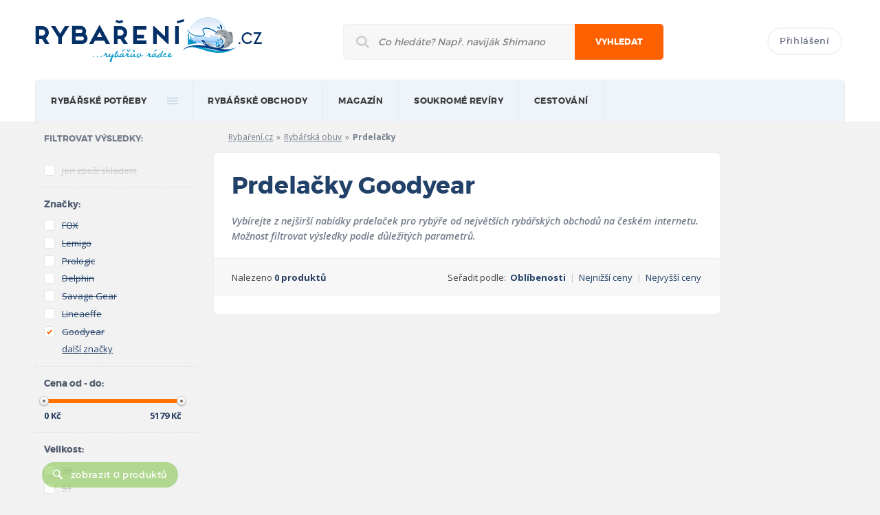

--- FILE ---
content_type: text/html; charset=UTF-8
request_url: https://rybareni.cz/rybarska-obuv/prdelacky/goodyear
body_size: 6288
content:
<!DOCTYPE html>
<!--[if lt IE 7]>      <html class="no-js lt-ie9 lt-ie8 lt-ie7"> <![endif]-->
<!--[if IE 7]>         <html class="no-js lt-ie9 lt-ie8"> <![endif]-->
<!--[if IE 8]>         <html class="no-js lt-ie9"> <![endif]-->
<!--[if gt IE 8]><!--> <html class="no-js"> <!--<![endif]-->
    <head>
        <meta charset="utf-8">
        <meta http-equiv="X-UA-Compatible" content="IE=edge,chrome=1">

		<title>Prdelačky Goodyear | Rybaření.cz</title>
		<meta name="description" content="Prdelačky Goodyear. Pomůžeme vám s výběrem rybářských potřeb za nejlepší cenu na trhu." />
        <meta name="keywords" content=" Goodyear" />
		<meta name="copyright" content="copyright &copy; 2012 - 2026 Rybaření.cz" />
					<meta name="robots" content="index,follow" />
					
				
		<meta name="viewport" content="width=device-width, initial-scale=1.0">
		<meta name="google-site-verification" content="MOIAB4l1k-PRZx9TiSJhea5wb-mnpiWHYqEGY3xwVcg" />
		
		<base href="https://rybareni.cz/" />
		<link rel="icon" href="favicon.ico" type="image/x-icon">
		<link rel="shortcut icon" href="favicon.ico" type="image/x-icon"> 
		
		<link rel="stylesheet" href="https://rybareni.cz/css/style.css">
				<script>(function(){"use strict";var c=[],f={},a,e,d,b;if(!window.jQuery){a=function(g){c.push(g)};f.ready=function(g){a(g)};e=window.jQuery=window.$=function(g){if(typeof g=="function"){a(g)}return f};window.checkJQ=function(){if(!d()){b=setTimeout(checkJQ,100)}};b=setTimeout(checkJQ,100);d=function(){if(window.jQuery!==e){clearTimeout(b);var g=c.shift();while(g){jQuery(g);g=c.shift()}b=f=a=e=d=window.checkJQ=null;return true}return false}}})();</script>
		<!--[if lt IE 9]>
			<script src="js/vendor/html5shiv.js"></script>
		<![endif]-->
		<script>
  (function(i,s,o,g,r,a,m){i['GoogleAnalyticsObject']=r;i[r]=i[r]||function(){
  (i[r].q=i[r].q||[]).push(arguments)},i[r].l=1*new Date();a=s.createElement(o),
  m=s.getElementsByTagName(o)[0];a.async=1;a.src=g;m.parentNode.insertBefore(a,m)
  })(window,document,'script','https://www.google-analytics.com/analytics.js','ga');

  ga('create', 'UA-9510196-13', 'auto');
  ga('send', 'pageview');

</script>
    </head>
    <body class="responsive hp">
		<header>
			<div class="mainWrapper">
				<div class="hlavicka clearfix">
					<a href="https://rybareni.cz/" class="logo"><img src="https://rybareni.cz/img/logo.png" title="Rybaření.cz - rybářův rádce"></a>
					<form class="mainSearch" method="get" action="https://rybareni.cz/hledani">
						<div>
							<input type="text" name="q" class="searchInput" placeholder="Co hledáte? Např. naviják Shimano">
							<button type="submit">Vyhledat</button>
							<div class="responsiveClear"></div>
						</div>
					</form>
					<div class="topLogin">
													<a href="prihlaseni" class="btn login">Přihlášení</a>
												<a class="past" href="site/past"><img src="img/pruhledny.gif" alt="Prázdný obrázek"></a>
					</div>
				</div>

				<nav>
					<ul class="mainMenu clearfix">
						<li><a href="/">rybářské potřeby</a>
													<div class="submenu big colsmenu clearfix">
								<ul>
									<li class="heading"><a href="https://rybareni.cz/rybarske-pruty" title="Zobrazit rybářské potřeby z kategorie Rybářské pruty">Rybářské pruty</a></li>
									<li><a href="https://rybareni.cz/rybarske-pruty/feederove-pruty " title="Zobrazit rybářské potřeby z kategorie Feederové pruty">Feederové pruty</a></li>
									<li><a href="https://rybareni.cz/rybarske-pruty/kaprove-pruty " title="Zobrazit rybářské potřeby z kategorie Kaprové pruty">Kaprové pruty</a></li>
									<li><a href="https://rybareni.cz/rybarske-pruty/privlacove-pruty " title="Zobrazit rybářské potřeby z kategorie Přívlačové pruty">Přívlačové pruty</a></li>
									<li><a href="https://rybareni.cz/rybarske-pruty " title="Zobrazit rybářské pruty">Další kategorie prutů</a></li>
									<li class="heading"><a href="https://rybareni.cz/navnady-a-nastrahy" title="Zobrazit rybářské potřeby z kategorie Návnady a nástrahy">Návnady a nástrahy</a></li>
									<li><a href="https://rybareni.cz/navnady-a-nastrahy/boilies" title="Zobrazit rybářské potřeby z kategorie Boilies">Boilies</a></li>
									<li><a href="https://rybareni.cz/navnady-a-nastrahy/woblery" title="Zobrazit rybářské potřeby z kategorie Woblery">Woblery</a></li>
									<li class="heading"><a href="https://rybareni.cz/rybarske-cluny-a-prislusenstvi " title="Zobrazit rybářské potřeby z kategorie Lodě a příslušenství">Lodě a příslušenství</a></li>
								</ul>
								<ul>
									<li class="heading"><a href="https://rybareni.cz/rybarske-navijaky" title="Zobrazit rybářské potřeby z kategorie Rybářské navijáky">Rybářské navijáky</a></li>
									<li><a href="https://rybareni.cz/rybarske-navijaky/navijaky-s-predni-brzdou" title="Zobrazit rybářské potřeby z kategorie Navijáky s přední brzdou">Přední brzda</a></li>
									<li><a href="https://rybareni.cz/rybarske-navijaky/navijaky-se-zadni-brzdou" title="Zobrazit rybářské potřeby z kategorie Navijáky se zadní brzdou">Zadní brzda</a></li>
									<li><a href="https://rybareni.cz/rybarske-navijaky/muskarske-navijaky" title="Zobrazit rybářské potřeby z kategorie Muškařské navijáky">Muškařské navijáky</a></li>
									<li><a href="https://rybareni.cz/rybarske-navijaky" title="Zobrazit další kategorie navijáků">Další kategorie navijáků</a></li>
									<li class="heading"><span>Pobyt u vody</span></li>
									<li><a href="https://rybareni.cz/rybarske-bivaky-a-pristresky" title="Zobrazit rybářské potřeby z kategorie Bivaky a přístřešky">Bivaky a přístřešky</a></li>
									<li><a href="https://rybareni.cz/rybarska-kresla-a-lehatka" title="Zobrazit rybářské potřeby z kategorie Rybářská křesla">Rybářská křesla</a></li>
									<li class="heading"><a href="https://rybareni.cz/echoloty-a-sonary" title="Zobrazit rybářské potřeby z kategorie Echoloty a sonary">Echoloty a sonary</a></li>
								</ul>
								<ul>
									<li class="heading"><span>Příslušenství</span></li>
									<li><a href="https://rybareni.cz/rybarske-obaly-a-batohy" title="Zobrazit rybářské potřeby z kategorie Batohy, tašky a obaly">Batohy, tašky a obaly</a></li>
									<li><a href="https://rybareni.cz/stojany-a-vidlice-na-pruty" title="Zobrazit rybářské potřeby z kategorie Stojany na pruty">Stojany na pruty</a></li>
									<li><a href="https://rybareni.cz/rybarske-obaly-a-batohy/obaly-na-pruty" title="Zobrazit rybářské potřeby z kategorie Obaly na pruty">Obaly na pruty</a></li>
									<li><a href="https://rybareni.cz/rybarske-vlasce-a-ocelova-lanka" title="Zobrazit rybářské potřeby z kategorie Vlasce a ocelová lanka">Vlasce a ocelová lanka</a></li>
									<li class="heading"><span>Oblečení a obuv</span></li>
									<li><a href="https://rybareni.cz/rybarske-obleceni" title="Zobrazit rybářské potřeby z kategorie Rybářské oblečení">Rybářské oblečení</a></li>
									<li><a href="https://rybareni.cz/rybarska-obuv" title="Zobrazit rybářské potřeby z kategorie Rybářská obuv">Rybářská obuv</a></li>
									<li><a href="https://rybareni.cz/rybarske-potreby" title="Zobrazit rybářské potřeby ve všech kategoriích">Všechny kategorie</a></li>
								</ul>
								<ul>	
									<li class="heading"><span>Nejoblíbenější značky</span></li>
									<li><a href="https://rybareni.cz/znacka/shimano" title="Zobrazit rybářské potřeby značky Shimano">Shimano</a></li>
									<li><a href="https://rybareni.cz/znacka/mivardi" title="Zobrazit rybářské potřeby značky Mivardi">Mivardi</a></li>
									<li><a href="https://rybareni.cz/znacka/fox" title="Zobrazit rybářské potřeby značky FOX">FOX</a></li>
									<li><a href="https://rybareni.cz/znacka/cormoran" title="Zobrazit rybářské potřeby značky Cormoran">Cormoran</a></li>
									<li><a href="https://rybareni.cz/znacky" title="Zobrazit rybářské potřeby oblíbených značek">Všechny značky</a></li>
								</ul>
								<ul class="responsive-ul">
									<li class="heading"><a href="https://rybareni.cz/rybarske-pruty" title="Zobrazit rybářské potřeby z kategorie Rybářské pruty">Rybářské pruty</a></li>
									<li><a href="https://rybareni.cz/rybarske-pruty/feederove-pruty " title="Zobrazit rybářské potřeby z kategorie Feederové pruty">Feederové pruty</a></li>
									<li><a href="https://rybareni.cz/rybarske-pruty/kaprove-pruty " title="Zobrazit rybářské potřeby z kategorie Kaprové pruty">Kaprové pruty</a></li>
									<li><a href="https://rybareni.cz/rybarske-pruty/privlacove-pruty " title="Zobrazit rybářské potřeby z kategorie Přívlačové pruty">Přívlačové pruty</a></li>
									<li><a href="https://rybareni.cz/rybarske-pruty " title="Zobrazit rybářské pruty">Další kategorie prutů</a></li>
									<li class="heading"><a href="https://rybareni.cz/navnady-a-nastrahy" title="Zobrazit rybářské potřeby z kategorie Návnady a nástrahy">Návnady a nástrahy</a></li>
									<li><a href="https://rybareni.cz/navnady-a-nastrahy/boilies" title="Zobrazit rybářské potřeby z kategorie Boilies">Boilies</a></li>
									<li><a href="https://rybareni.cz/navnady-a-nastrahy/woblery" title="Zobrazit rybářské potřeby z kategorie Woblery">Woblery</a></li>
									<li class="heading"><a href="https://rybareni.cz/rybarske-cluny-a-prislusenstvi " title="Zobrazit rybářské potřeby z kategorie Lodě a příslušenství">Lodě a příslušenství</a></li>
									<li class="heading"><a href="https://rybareni.cz/rybarske-navijaky" title="Zobrazit rybářské potřeby z kategorie Rybářské navijáky">Rybářské navijáky</a></li>
									<li><a href="https://rybareni.cz/rybarske-navijaky/navijaky-s-predni-brzdou" title="Zobrazit rybářské potřeby z kategorie Navijáky s přední brzdou">Přední brzda</a></li>
									<li><a href="https://rybareni.cz/rybarske-navijaky/navijaky-se-zadni-brzdou" title="Zobrazit rybářské potřeby z kategorie Navijáky se zadní brzdou">Zadní brzda</a></li>
									<li><a href="https://rybareni.cz/rybarske-navijaky/muskarske-navijaky" title="Zobrazit rybářské potřeby z kategorie Muškařské navijáky">Muškařské navijáky</a></li>
									<li><a href="https://rybareni.cz/rybarske-navijaky" title="Zobrazit další kategorie navijáků">Další kategorie navijáků</a></li>
									<li><a href="https://rybareni.cz/rybarske-bivaky-a-pristresky" title="Zobrazit rybářské potřeby z kategorie Bivaky a přístřešky">Bivaky a přístřešky</a></li>
									<li><a href="https://rybareni.cz/rybarska-kresla-a-lehatka" title="Zobrazit rybářské potřeby z kategorie Rybářská křesla">Rybářská křesla</a></li>
									<li class="heading"><a href="https://rybareni.cz/echoloty-a-sonary" title="Zobrazit rybářské potřeby z kategorie Echoloty a sonary">Echoloty a sonary</a></li>
									<li><a href="https://rybareni.cz/rybarske-obaly-a-batohy" title="Zobrazit rybářské potřeby z kategorie Batohy, tašky a obaly">Batohy, tašky a obaly</a></li>
									<li><a href="https://rybareni.cz/stojany-a-vidlice-na-pruty" title="Zobrazit rybářské potřeby z kategorie Stojany na pruty">Stojany na pruty</a></li>
									<li><a href="https://rybareni.cz/rybarske-obaly-a-batohy/obaly-na-pruty" title="Zobrazit rybářské potřeby z kategorie Obaly na pruty">Obaly na pruty</a></li>
									<li><a href="https://rybareni.cz/rybarske-vlasce-a-ocelova-lanka" title="Zobrazit rybářské potřeby z kategorie Vlasce a ocelová lanka">Vlasce a ocelová lanka</a></li>
									<li><a href="https://rybareni.cz/rybarske-obleceni" title="Zobrazit rybářské potřeby z kategorie Rybářské oblečení">Rybářské oblečení</a></li>
									<li><a href="https://rybareni.cz/rybarska-obuv" title="Zobrazit rybářské potřeby z kategorie Rybářská obuv">Rybářská obuv</a></li>
									<li><a href="https://rybareni.cz/rybarske-potreby" title="Zobrazit rybářské potřeby ve všech kategoriích">Všechny kategorie</a></li>
									<li><a href="https://rybareni.cz/znacka/shimano" title="Zobrazit rybářské potřeby značky Shimano">Shimano</a></li>
									<li><a href="https://rybareni.cz/znacka/mivardi" title="Zobrazit rybářské potřeby značky Mivardi">Mivardi</a></li>
									<li><a href="https://rybareni.cz/znacka/fox" title="Zobrazit rybářské potřeby značky FOX">FOX</a></li>
									<li><a href="https://rybareni.cz/znacka/cormoran" title="Zobrazit rybářské potřeby značky Cormoran">Cormoran</a></li>
									<li><a href="https://rybareni.cz/znacky" title="Zobrazit rybářské potřeby oblíbených značek">Všechny značky</a></li>
								</ul>
							</div>
												
						</li>
						<li>
                            <a href="obchody" title="">Rybářské obchody</a>
							<div class="submenu">
								<ul>
									<li><a href="obchody" title="">Internetové obchody</a></li>
									<li><a href="prodejny" title="">Kamenné prodejny</a></li>
								</ul>
							</div>
                        </li>
						<li>
                            <a href="clanky" title="">magazín</a>
                            <div class="submenu-fix">
								<div class="submenu">
									<ul>
																							<li><a href="clanky/rybareni-v-zahranici" title="Články z kategorie Rybaření v zahraničí">Rybaření v zahraničí</a></li>
																							<li><a href="clanky/akce-a-vystavy" title="Články z kategorie Akce a výstavy">Akce a výstavy</a></li>
																							<li><a href="clanky/kaprarina" title="Články z kategorie Kaprařina">Kaprařina</a></li>
																							<li><a href="clanky/rybarske-tipy" title="Články z kategorie Rybářské tipy">Rybářské tipy</a></li>
																							<li><a href="clanky/pribehy-od-vody" title="Články z kategorie Příběhy od vody">Příběhy od vody</a></li>
																							<li><a href="clanky/recenze" title="Články z kategorie Recenze">Recenze</a></li>
											                                            
                                        </ul>
                                    </div>                                    
                                </div>
                        </li>
						<li>
                            <a href="soukrome-reviry" title="">Soukromé revíry</a>
                        </li>
						<li>
                            <a href="javascript:void(0);" onclick="return false;" title="">Cestování</a>
                            <div class="submenu-fix">
								<div class="submenu">
									<ul>
										<li><a href="cestovni-kancelare" title="">Rybářské cestovní kanceláře</a></li>
                                    </ul>
								</div>                                    
							</div>
                        </li>
													<li class="n">
								<a href="prihlaseni">Přihlášení</a>
							</li>
												
					</ul>
				</nav>
			</div>
		</header>
		
		<div class="mainContent">
			<div class="mainWrapper clearfix magazin">

                <div class="sideBarLeft">
                    <div class="filters">
                        <div class="filters-group u-pr0">
                            <h3 class="fsNormal cGrayBlue fMontserratBold u-uppercase space-s">Filtrovat výsledky:</h3>
                        </div>
                        <form action="rybarska-obuv/prdelacky" id="filtrForm" class="formStyle">
                            <div class="filters-group">
								<input type="hidden" name="idKategorie" value="97" />
                                <ul>
									<li class="color-orange strikethrough" id="filtr_skladem"><label class="formStyle_option"><input disabled="disabled"  type="checkbox" name="filtr[skladem]" value="1" /> <span class="fakeInput"></span><span class="textInput">Jen zboží skladem</span><span class="pocet">(0)</span></label></li>
                                </ul>
                            </div>
                            <div class="filters-group">
                                <h3 class="filters_label">Značky:</h3>
								<ul id="f_vyrobce" class="ulFiltr">  
																		<li class=" strikethrough" id="filtr_vyrobce_21" p="21"><label class="formStyle_option"><input disabled="disabled" type="checkbox" name="filtr[vyrobce][]" value="21" /><span class="fakeInput"></span><a href="rybarska-obuv/prdelacky/fox" class="textInput nonClick">FOX</a><span class="pocet cGrayBlue">(33)</span></label></li>
																		<li class=" strikethrough" id="filtr_vyrobce_197" p="197"><label class="formStyle_option"><input disabled="disabled" type="checkbox" name="filtr[vyrobce][]" value="197" /><span class="fakeInput"></span><a href="rybarska-obuv/prdelacky/lemigo" class="textInput nonClick">Lemigo</a><span class="pocet cGrayBlue">(26)</span></label></li>
																		<li class=" strikethrough" id="filtr_vyrobce_168" p="168"><label class="formStyle_option"><input disabled="disabled" type="checkbox" name="filtr[vyrobce][]" value="168" /><span class="fakeInput"></span><a href="rybarska-obuv/prdelacky/prologic" class="textInput nonClick">Prologic</a><span class="pocet cGrayBlue">(20)</span></label></li>
																		<li class=" strikethrough" id="filtr_vyrobce_373" p="373"><label class="formStyle_option"><input disabled="disabled" type="checkbox" name="filtr[vyrobce][]" value="373" /><span class="fakeInput"></span><a href="rybarska-obuv/prdelacky/delphin" class="textInput nonClick">Delphin</a><span class="pocet cGrayBlue">(19)</span></label></li>
																		<li class=" strikethrough" id="filtr_vyrobce_193" p="193"><label class="formStyle_option"><input disabled="disabled" type="checkbox" name="filtr[vyrobce][]" value="193" /><span class="fakeInput"></span><a href="rybarska-obuv/prdelacky/savage-gear" class="textInput nonClick">Savage Gear</a><span class="pocet cGrayBlue">(14)</span></label></li>
																		<li class=" strikethrough" id="filtr_vyrobce_4" p="4"><label class="formStyle_option"><input disabled="disabled" type="checkbox" name="filtr[vyrobce][]" value="4" /><span class="fakeInput"></span><a href="rybarska-obuv/prdelacky/lineaeffe" class="textInput nonClick">Lineaeffe</a><span class="pocet cGrayBlue">(9)</span></label></li>
																		<li class="dalsiParametr strikethrough" id="filtr_vyrobce_404" p="404"><label class="formStyle_option"><input disabled="disabled" type="checkbox" name="filtr[vyrobce][]" value="404" /><span class="fakeInput"></span><a href="rybarska-obuv/prdelacky/norfin" class="textInput nonClick">Norfin</a><span class="pocet cGrayBlue">(9)</span></label></li>
																		<li class="dalsiParametr strikethrough" id="filtr_vyrobce_45" p="45"><label class="formStyle_option"><input disabled="disabled" type="checkbox" name="filtr[vyrobce][]" value="45" /><span class="fakeInput"></span><a href="rybarska-obuv/prdelacky/rapala" class="textInput nonClick">RAPALA</a><span class="pocet cGrayBlue">(8)</span></label></li>
																		<li class="dalsiParametr strikethrough" id="filtr_vyrobce_3" p="3"><label class="formStyle_option"><input disabled="disabled" type="checkbox" name="filtr[vyrobce][]" value="3" /><span class="fakeInput"></span><a href="rybarska-obuv/prdelacky/spro" class="textInput nonClick">Spro</a><span class="pocet cGrayBlue">(5)</span></label></li>
																		<li class="dalsiParametr strikethrough" id="filtr_vyrobce_183" p="183"><label class="formStyle_option"><input disabled="disabled" type="checkbox" name="filtr[vyrobce][]" value="183" /><span class="fakeInput"></span><a href="rybarska-obuv/prdelacky/sema-suretti" class="textInput nonClick">Sema-Suretti</a><span class="pocet cGrayBlue">(5)</span></label></li>
																		<li class="dalsiParametr strikethrough" id="filtr_vyrobce_195" p="195"><label class="formStyle_option"><input disabled="disabled" type="checkbox" name="filtr[vyrobce][]" value="195" /><span class="fakeInput"></span><a href="rybarska-obuv/prdelacky/dunlop" class="textInput nonClick">Dunlop</a><span class="pocet cGrayBlue">(5)</span></label></li>
																		<li class="dalsiParametr strikethrough" id="filtr_vyrobce_19" p="19"><label class="formStyle_option"><input disabled="disabled" type="checkbox" name="filtr[vyrobce][]" value="19" /><span class="fakeInput"></span><a href="rybarska-obuv/prdelacky/beck" class="textInput nonClick">Beck</a><span class="pocet cGrayBlue">(4)</span></label></li>
																		<li class="dalsiParametr strikethrough" id="filtr_vyrobce_20" p="20"><label class="formStyle_option"><input disabled="disabled" type="checkbox" name="filtr[vyrobce][]" value="20" /><span class="fakeInput"></span><a href="rybarska-obuv/prdelacky/baleno" class="textInput nonClick">Baleno</a><span class="pocet cGrayBlue">(4)</span></label></li>
																		<li class="dalsiParametr strikethrough" id="filtr_vyrobce_192" p="192"><label class="formStyle_option"><input disabled="disabled" type="checkbox" name="filtr[vyrobce][]" value="192" /><span class="fakeInput"></span><a href="rybarska-obuv/prdelacky/tfg" class="textInput nonClick">TFG</a><span class="pocet cGrayBlue">(4)</span></label></li>
																		<li class="dalsiParametr strikethrough" id="filtr_vyrobce_181" p="181"><label class="formStyle_option"><input disabled="disabled" type="checkbox" name="filtr[vyrobce][]" value="181" /><span class="fakeInput"></span><a href="rybarska-obuv/prdelacky/wychwood" class="textInput nonClick">Wychwood</a><span class="pocet cGrayBlue">(3)</span></label></li>
																		<li class="dalsiParametr strikethrough" id="filtr_vyrobce_41" p="41"><label class="formStyle_option"><input disabled="disabled" type="checkbox" name="filtr[vyrobce][]" value="41" /><span class="fakeInput"></span><a href="rybarska-obuv/prdelacky/daiwa" class="textInput nonClick">Daiwa</a><span class="pocet cGrayBlue">(2)</span></label></li>
																		<li class=" strikethrough" id="filtr_vyrobce_198" p="198"><label class="formStyle_option"><input disabled="disabled" checked="checked" type="checkbox" name="filtr[vyrobce][]" value="198" /><span class="fakeInput"></span><a href="rybarska-obuv/prdelacky/goodyear" class="textInput nonClick">Goodyear</a><span class="pocet cGrayBlue">(2)</span></label></li>
																		<li class="dalsiParametr strikethrough" id="filtr_vyrobce_196" p="196"><label class="formStyle_option"><input disabled="disabled" type="checkbox" name="filtr[vyrobce][]" value="196" /><span class="fakeInput"></span><a href="rybarska-obuv/prdelacky/novesta" class="textInput nonClick">Novesta</a><span class="pocet cGrayBlue">(2)</span></label></li>
																		<li class="dalsiParametr strikethrough" id="filtr_vyrobce_263" p="263"><label class="formStyle_option"><input disabled="disabled" type="checkbox" name="filtr[vyrobce][]" value="263" /><span class="fakeInput"></span><a href="rybarska-obuv/prdelacky/greys" class="textInput nonClick">Greys</a><span class="pocet cGrayBlue">(1)</span></label></li>
																		<li class="dalsiParametr strikethrough" id="filtr_vyrobce_22" p="22"><label class="formStyle_option"><input disabled="disabled" type="checkbox" name="filtr[vyrobce][]" value="22" /><span class="fakeInput"></span><a href="rybarska-obuv/prdelacky/le-chameau" class="textInput nonClick">Le Chameau</a><span class="pocet cGrayBlue">(1)</span></label></li>
																		<li class="dalsiParametr strikethrough" id="filtr_vyrobce_202" p="202"><label class="formStyle_option"><input disabled="disabled" type="checkbox" name="filtr[vyrobce][]" value="202" /><span class="fakeInput"></span><a href="rybarska-obuv/prdelacky/leeda" class="textInput nonClick">Leeda</a><span class="pocet cGrayBlue">(1)</span></label></li>
																		<li class="dalsiParametr strikethrough" id="filtr_vyrobce_3713" p="3713"><label class="formStyle_option"><input disabled="disabled" type="checkbox" name="filtr[vyrobce][]" value="3713" /><span class="fakeInput"></span><a href="rybarska-obuv/prdelacky/ridgemonkey" class="textInput nonClick">RidgeMonkey</a><span class="pocet cGrayBlue">(1)</span></label></li>
									                                    
                                    <li class="liDalsiMoznosti"><label class="formStyle_option"><a class="underline link-dalsi-moznosti" href="rybarska-obuv#" title="" >další značky</a></label></li>                                </ul>
                            </div>
                            <div class="filters-group clearfix">
                                <h3 class="filters_label">Cena od - do:</h3>
								<input type="hidden" name="filtr[cena_min]" value="0" id="filtrCenaMin" />
								<input type="hidden" name="filtr[cena_max]" value="5179" id="filtrCenaMax" />
                                <ul class="sliderbarContainer">
                                    <li>
                                        <div id="sliderbar" class="sliderbar"></div>
                                    </li>
                                    <li>
                                        <span id="lowValue" class="f-left"><span>0</span> Kč</span>
                                        <span id="highValue" class="f-right"><span>5179</span> Kč</span>
                                    </li>
                                </ul>
                            </div>
																<input type="hidden" name="podkategorie" value="53" />
																									<div class="filters-group">
                                <h3 class="filters_label">Velikost:</h3>
                                <ul id="f_p1" class="ulFiltr">
																		                                    <li id="filtr_p1_1" p="1" class=" strikethrough">
										<label class="formStyle_option">
											<input disabled="disabled" type="checkbox" name="filtr[p1][]" value="1" />
												<span class="fakeInput"></span><span class="textInput">36</span><span class="cGrayBlue pocet">(0)</span>
										</label>
									</li>
									                                    <li id="filtr_p1_17" p="17" class=" strikethrough">
										<label class="formStyle_option">
											<input disabled="disabled" type="checkbox" name="filtr[p1][]" value="17" />
												<span class="fakeInput"></span><span class="textInput">51</span><span class="cGrayBlue pocet">(0)</span>
										</label>
									</li>
									                                    <li id="filtr_p1_28" p="28" class=" strikethrough">
										<label class="formStyle_option">
											<input disabled="disabled" type="checkbox" name="filtr[p1][]" value="28" />
												<span class="fakeInput"></span><span class="textInput">11</span><span class="cGrayBlue pocet">(1)</span>
										</label>
									</li>
									                                    <li id="filtr_p1_27" p="27" class=" strikethrough">
										<label class="formStyle_option">
											<input disabled="disabled" type="checkbox" name="filtr[p1][]" value="27" />
												<span class="fakeInput"></span><span class="textInput">10</span><span class="cGrayBlue pocet">(2)</span>
										</label>
									</li>
									                                    <li id="filtr_p1_26" p="26" class=" strikethrough">
										<label class="formStyle_option">
											<input disabled="disabled" type="checkbox" name="filtr[p1][]" value="26" />
												<span class="fakeInput"></span><span class="textInput">9</span><span class="cGrayBlue pocet">(3)</span>
										</label>
									</li>
									                                    <li id="filtr_p1_25" p="25" class=" strikethrough">
										<label class="formStyle_option">
											<input disabled="disabled" type="checkbox" name="filtr[p1][]" value="25" />
												<span class="fakeInput"></span><span class="textInput">8</span><span class="cGrayBlue pocet">(1)</span>
										</label>
									</li>
									                                    <li id="filtr_p1_24" p="24" class="dalsiParametr strikethrough">
										<label class="formStyle_option">
											<input disabled="disabled" type="checkbox" name="filtr[p1][]" value="24" />
												<span class="fakeInput"></span><span class="textInput">7</span><span class="cGrayBlue pocet">(0)</span>
										</label>
									</li>
									                                    <li id="filtr_p1_23" p="23" class="dalsiParametr strikethrough">
										<label class="formStyle_option">
											<input disabled="disabled" type="checkbox" name="filtr[p1][]" value="23" />
												<span class="fakeInput"></span><span class="textInput">6</span><span class="cGrayBlue pocet">(0)</span>
										</label>
									</li>
									                                    <li id="filtr_p1_22" p="22" class="dalsiParametr strikethrough">
										<label class="formStyle_option">
											<input disabled="disabled" type="checkbox" name="filtr[p1][]" value="22" />
												<span class="fakeInput"></span><span class="textInput">56</span><span class="cGrayBlue pocet">(0)</span>
										</label>
									</li>
									                                    <li id="filtr_p1_21" p="21" class="dalsiParametr strikethrough">
										<label class="formStyle_option">
											<input disabled="disabled" type="checkbox" name="filtr[p1][]" value="21" />
												<span class="fakeInput"></span><span class="textInput">55</span><span class="cGrayBlue pocet">(0)</span>
										</label>
									</li>
									                                    <li id="filtr_p1_20" p="20" class="dalsiParametr strikethrough">
										<label class="formStyle_option">
											<input disabled="disabled" type="checkbox" name="filtr[p1][]" value="20" />
												<span class="fakeInput"></span><span class="textInput">54</span><span class="cGrayBlue pocet">(0)</span>
										</label>
									</li>
									                                    <li id="filtr_p1_19" p="19" class="dalsiParametr strikethrough">
										<label class="formStyle_option">
											<input disabled="disabled" type="checkbox" name="filtr[p1][]" value="19" />
												<span class="fakeInput"></span><span class="textInput">53</span><span class="cGrayBlue pocet">(0)</span>
										</label>
									</li>
									                                    <li id="filtr_p1_18" p="18" class="dalsiParametr strikethrough">
										<label class="formStyle_option">
											<input disabled="disabled" type="checkbox" name="filtr[p1][]" value="18" />
												<span class="fakeInput"></span><span class="textInput">52</span><span class="cGrayBlue pocet">(0)</span>
										</label>
									</li>
									                                    <li id="filtr_p1_16" p="16" class="dalsiParametr strikethrough">
										<label class="formStyle_option">
											<input disabled="disabled" type="checkbox" name="filtr[p1][]" value="16" />
												<span class="fakeInput"></span><span class="textInput">50</span><span class="cGrayBlue pocet">(1)</span>
										</label>
									</li>
									                                    <li id="filtr_p1_3" p="3" class="dalsiParametr strikethrough">
										<label class="formStyle_option">
											<input disabled="disabled" type="checkbox" name="filtr[p1][]" value="3" />
												<span class="fakeInput"></span><span class="textInput">37</span><span class="cGrayBlue pocet">(1)</span>
										</label>
									</li>
									                                    <li id="filtr_p1_15" p="15" class="dalsiParametr strikethrough">
										<label class="formStyle_option">
											<input disabled="disabled" type="checkbox" name="filtr[p1][]" value="15" />
												<span class="fakeInput"></span><span class="textInput">49</span><span class="cGrayBlue pocet">(1)</span>
										</label>
									</li>
									                                    <li id="filtr_p1_14" p="14" class="dalsiParametr strikethrough">
										<label class="formStyle_option">
											<input disabled="disabled" type="checkbox" name="filtr[p1][]" value="14" />
												<span class="fakeInput"></span><span class="textInput">48</span><span class="cGrayBlue pocet">(2)</span>
										</label>
									</li>
									                                    <li id="filtr_p1_13" p="13" class="dalsiParametr strikethrough">
										<label class="formStyle_option">
											<input disabled="disabled" type="checkbox" name="filtr[p1][]" value="13" />
												<span class="fakeInput"></span><span class="textInput">47</span><span class="cGrayBlue pocet">(8)</span>
										</label>
									</li>
									                                    <li id="filtr_p1_12" p="12" class="dalsiParametr strikethrough">
										<label class="formStyle_option">
											<input disabled="disabled" type="checkbox" name="filtr[p1][]" value="12" />
												<span class="fakeInput"></span><span class="textInput">46</span><span class="cGrayBlue pocet">(12)</span>
										</label>
									</li>
									                                    <li id="filtr_p1_11" p="11" class="dalsiParametr strikethrough">
										<label class="formStyle_option">
											<input disabled="disabled" type="checkbox" name="filtr[p1][]" value="11" />
												<span class="fakeInput"></span><span class="textInput">45</span><span class="cGrayBlue pocet">(12)</span>
										</label>
									</li>
									                                    <li id="filtr_p1_10" p="10" class="dalsiParametr strikethrough">
										<label class="formStyle_option">
											<input disabled="disabled" type="checkbox" name="filtr[p1][]" value="10" />
												<span class="fakeInput"></span><span class="textInput">44</span><span class="cGrayBlue pocet">(20)</span>
										</label>
									</li>
									                                    <li id="filtr_p1_9" p="9" class="dalsiParametr strikethrough">
										<label class="formStyle_option">
											<input disabled="disabled" type="checkbox" name="filtr[p1][]" value="9" />
												<span class="fakeInput"></span><span class="textInput">43</span><span class="cGrayBlue pocet">(13)</span>
										</label>
									</li>
									                                    <li id="filtr_p1_8" p="8" class="dalsiParametr strikethrough">
										<label class="formStyle_option">
											<input disabled="disabled" type="checkbox" name="filtr[p1][]" value="8" />
												<span class="fakeInput"></span><span class="textInput">42</span><span class="cGrayBlue pocet">(11)</span>
										</label>
									</li>
									                                    <li id="filtr_p1_7" p="7" class="dalsiParametr strikethrough">
										<label class="formStyle_option">
											<input disabled="disabled" type="checkbox" name="filtr[p1][]" value="7" />
												<span class="fakeInput"></span><span class="textInput">41</span><span class="cGrayBlue pocet">(8)</span>
										</label>
									</li>
									                                    <li id="filtr_p1_6" p="6" class="dalsiParametr strikethrough">
										<label class="formStyle_option">
											<input disabled="disabled" type="checkbox" name="filtr[p1][]" value="6" />
												<span class="fakeInput"></span><span class="textInput">40</span><span class="cGrayBlue pocet">(9)</span>
										</label>
									</li>
									                                    <li id="filtr_p1_5" p="5" class="dalsiParametr strikethrough">
										<label class="formStyle_option">
											<input disabled="disabled" type="checkbox" name="filtr[p1][]" value="5" />
												<span class="fakeInput"></span><span class="textInput">39</span><span class="cGrayBlue pocet">(4)</span>
										</label>
									</li>
									                                    <li id="filtr_p1_4" p="4" class="dalsiParametr strikethrough">
										<label class="formStyle_option">
											<input disabled="disabled" type="checkbox" name="filtr[p1][]" value="4" />
												<span class="fakeInput"></span><span class="textInput">38</span><span class="cGrayBlue pocet">(1)</span>
										</label>
									</li>
									                                    <li id="filtr_p1_29" p="29" class="dalsiParametr strikethrough">
										<label class="formStyle_option">
											<input disabled="disabled" type="checkbox" name="filtr[p1][]" value="29" />
												<span class="fakeInput"></span><span class="textInput">12</span><span class="cGrayBlue pocet">(0)</span>
										</label>
									</li>
									     
									<li class="liDalsiMoznosti"><label class="formStyle_option"><a class="underline link-dalsi-moznosti" href="rybarska-obuv#" title="" >další možnosti</a></label></li>                                </ul>
                            </div>
							 
							
                            <div class="u-center floating-button relative">
                                <button id="filtr_submit_button" class="btn btn-green btn-search btn-non-active">zobrazit 0 produktů</button>
								<span></span>
                            </div>
                        </form>
						<div id="filter_end"></div>
						<script type="text/javascript">
							$(function() {filtrovani.init();});
						</script>

						                    </div>                </div>

                <div class="sideBar sideBar-160">
                    <div class="sectionSpace fs12">&nbsp;</div>
					<div class="adv"><a href="https://www.jdoqocy.com/click-7994872-12889256" target="_top">
<img src="https://www.lduhtrp.net/image-7994872-12889256" width="160" height="600" alt="" border="0"/></a></div>					<div class="adv"><a  rel="nofollow" href="https://rybareni.cz/redirect/15"><img class="aside-advertisement" src="https://rybareni.cz/data/bannery/1000/100/15/12347656.jpg" alt="" /></a></div>                </div>

				<div class="mainCol mainCol-twoSideBars">

                    <div class="breadcrumbs">
						<a href="https://rybareni.cz/">Rybaření.cz</a> » <a href="https://rybareni.cz/rybarska-obuv">Rybářská obuv</a> » <strong>Prdelačky</strong>                    </div>
                    <div class="sectionWhite">
                        <h1 class="">Prdelačky Goodyear</h1>
                        <p class="preamble fs-m space-m">Vybírejte z nejširší nabídky prdelaček pro rybýře od největších rybářských obchodů na českém internetu. Možnost filtrovat výsledky podle důležitých parametrů.</p>
						
                        <div class="marginNegative">

                            <div class="grayFilter fs13 clearfix">
                                <div class="table table-responsive">
                                    <div class="table_cell">Nalezeno <strong class="color-blue">0 produktů</strong></div>
                                    <div class="table_cell u-ws-nw">
                                        Seřadit podle:&nbsp;
                                        <a rel="nofollow" href="rybarska-obuv/prdelacky/goodyear?razeni=vychozi" title="" class="is-active">Oblíbenosti</a> <span class="cGrayLight">&nbsp;|&nbsp;</span> 
										<a rel="nofollow" href="rybarska-obuv/prdelacky/goodyear?razeni=cena_nejnizsi" title="">Nejnižší ceny</a> <span class="cGrayLight">&nbsp;|&nbsp;</span> 
										<a rel="nofollow" href="rybarska-obuv/prdelacky/goodyear?razeni=cena_nejvyssi" title="">Nejvyšší ceny</a>
                                    </div>
                                </div>
                            </div>

                            <div class="table table-middle table-responsive">
								                            </div>
                        </div>

                    </div>
					
					
					                                    </div>
			</div>
</div>
				<script type="text/javascript">
					$(document).ready(function($) {
						$("#sliderbar").noUiSlider("init", {
								scale: [0, 5179],
								startMin: 0,
								startMax: 5179,								
								tracker:
								function(){	
									var lower = Math.round($("#sliderbar").noUiSlider("getValue", {
										point: "lower"
									}));
									$("#lowValue span").text(lower);
									var upper = Math.round($("#sliderbar").noUiSlider("getValue", {
										point: "upper"
									}));
									$("#highValue span").text(upper);
									$('#filtrCenaMin').val(lower);
									$('#filtrCenaMax').val(upper);
								}, 
								change: zmenaFiltru
							});
							
						$( document ).on( "click", "#filtrForm input", zmenaFiltru);
					});
				</script>		<footer>	
				<div class="mainWrapper">
					<div class="col-4 clearfix">					
						<div class="widther">
							<a href="/" class="logo"><img src="img/logo_paticka.png" title="Rybaření.cz"></a>
							<p class="w90 margin">Rybaření.cz je katalog a srovnávač rybářských potřeb a magazín o rybaření.</p>
							<div class="social">
								<a href="https://www.facebook.com/Rybareni.cz/"><img src="img/facebook.png"></a>
								<a href="https://twitter.com/rybareni"><img src="img/twitter.png"></a>
							</div>
						</div>
						<div class="thiner">
							<strong>Pro partnery</strong>
							<a href="https://rybareni.cz/reklama" class="block">Reklama na webu</a>
							<a href="https://rybareni.cz/pridat-obchod" class="block">Přidat obchod</a>
							<a href="https://rybareni.cz/pridat-revir" class="block">Přidat revír</a>
							<a href="https://rybareni.cz/sprava" class="block">Administrace obchodu</a>
						</div>
						<div class="thiner">
							<strong>O nás</strong>
							<a href="https://rybareni.cz/o-nas"  class="block">O Rybaření.cz</a>
							<a href="https://rybareni.cz/kontakt" class="block">Kontakt</a>
							<a href="https://rybareni.cz/partneri" class="block">Partneři</a>
							<a href="https://rybareni.cz/mapa-webu" class="block">Mapa webu</a>
						</div>
						<div class="widther">
							<strong>Partneři</strong>
							<a href="https://ubytovanichorvatsko.cz/" title="Ubytování v Chorvatsku" class="block">UbytováníChorvatsko.cz</a>
							<a href="https://lipno.cz" title="Turistický portál Lipno.cz" class="block">Lipno.cz</a>
							<a href="https://www.ubytovanilipno.cz/" title="Ubytování Lipno" class="block">UbytováníLipno.cz</a>
							<a href="https://ceskykrumlov.com/ubytovani/" title="Ubytování Český Krumlov" class="block">ČeskýKrumlov.com</a>
													</div>
					</div>
				</div>
				<div class="copy">
					<div class="mainWrapper">
						Copyright © 2012-2026 Alcedo Media, s.r.o.
					</div>
				</div>


			</footer>
			<script src="https://ajax.googleapis.com/ajax/libs/jquery/1.8.3/jquery.min.js"></script>
			<script>window.jQuery || document.write('<script src="https://rybareni.cz/js/vendor/jquery-1.8.3.min.js"><\/script>')</script>
			<script src="https://rybareni.cz/js/vendor/modernizr-2.6.2.min.js"></script>
			<script type="text/javascript">
            _server_addr = 'https://rybareni.cz/';
            _today_date = '22.01.2026';
			_json_token = '';
				
        </script>
			<script src="https://rybareni.cz/js/plugins.js"></script>
			<script src="https://rybareni.cz/js/main.js"></script>
			
			
			<div id="fb-root"></div>
	</body>
</html>